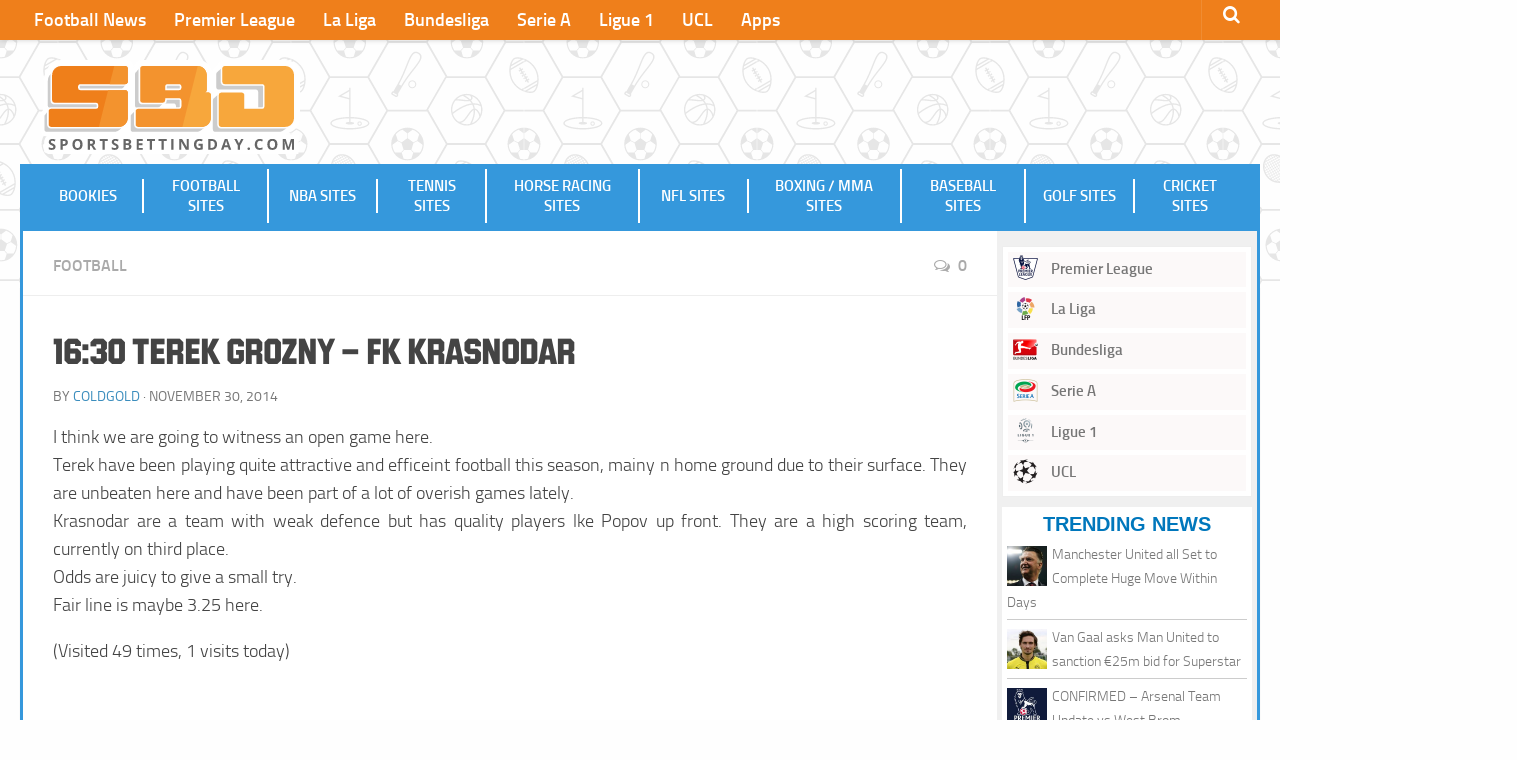

--- FILE ---
content_type: text/html; charset=UTF-8
request_url: https://www.sportsbettingday.com/2014/11/16-30-TerekGrozny-FKKrasnodar-75/
body_size: 9695
content:
<!DOCTYPE html> 
<html class="no-js" lang="en-US">
<head>
<meta charset="UTF-8">
<meta name="viewport" content="width=device-width, initial-scale=1.0">
<meta name="google-site-verification" content="xrNzipKqRvPOKB1lucJsKeHEGVOPM_QiaNcyPW4tCTk" />
<title>16:30 Terek Grozny - FK Krasnodar</title>
<link rel="pingback" href="https://www.sportsbettingday.com/xmlrpc.php">
<link rel="shortcut icon" href="https://www.sportsbettingday.com/wp-content/themes/bettingid/img/sbd-favicon.png" />
<meta name='robots' content='index, follow, max-image-preview:large, max-snippet:-1, max-video-preview:-1' />
<link rel="alternate" hreflang="en" href="https://www.sportsbettingday.com/2014/11/16-30-TerekGrozny-FKKrasnodar-75/" />
<link rel="alternate" hreflang="x-default" href="https://www.sportsbettingday.com/2014/11/16-30-TerekGrozny-FKKrasnodar-75/" />
<script>document.documentElement.className = document.documentElement.className.replace("no-js","js");</script>
<!-- This site is optimized with the Yoast SEO plugin v23.6 - https://yoast.com/wordpress/plugins/seo/ -->
<link rel="canonical" href="https://www.sportsbettingday.com/2014/11/16-30-TerekGrozny-FKKrasnodar-75/" />
<meta property="og:locale" content="en_US" />
<meta property="og:type" content="article" />
<meta property="og:title" content="16:30 Terek Grozny - FK Krasnodar" />
<meta property="og:description" content="I think we are going to witness an open game here.Terek have been playing quite attractive and efficeint football this season, mainy n home ground due to their surface. They are unbeaten here and&#046;&#046;&#046;" />
<meta property="og:url" content="https://www.sportsbettingday.com/2014/11/16-30-TerekGrozny-FKKrasnodar-75/" />
<meta property="og:site_name" content="Sports Betting Day - Best Bookmakers and Betting Sites" />
<meta property="article:published_time" content="2014-11-30T10:02:33+00:00" />
<meta property="article:modified_time" content="-0001-11-30T00:00:00+00:00" />
<meta name="author" content="coldgold" />
<meta name="twitter:label1" content="Written by" />
<meta name="twitter:data1" content="coldgold" />
<script type="application/ld+json" class="yoast-schema-graph">{"@context":"https://schema.org","@graph":[{"@type":"Article","@id":"https://www.sportsbettingday.com/2014/11/16-30-TerekGrozny-FKKrasnodar-75/#article","isPartOf":{"@id":"https://www.sportsbettingday.com/2014/11/16-30-TerekGrozny-FKKrasnodar-75/"},"author":{"name":"coldgold","@id":"https://www.sportsbettingday.com/#/schema/person/c22dc0691bb4258ecf0eb298477f90b5"},"headline":"16:30 Terek Grozny &#8211; FK Krasnodar","datePublished":"2014-11-30T10:02:33+00:00","dateModified":"-0001-11-30T00:00:00+00:00","mainEntityOfPage":{"@id":"https://www.sportsbettingday.com/2014/11/16-30-TerekGrozny-FKKrasnodar-75/"},"wordCount":88,"commentCount":0,"publisher":{"@id":"https://www.sportsbettingday.com/#organization"},"articleSection":["Football"],"inLanguage":"en-US","potentialAction":[{"@type":"CommentAction","name":"Comment","target":["https://www.sportsbettingday.com/2014/11/16-30-TerekGrozny-FKKrasnodar-75/#respond"]}]},{"@type":"WebPage","@id":"https://www.sportsbettingday.com/2014/11/16-30-TerekGrozny-FKKrasnodar-75/","url":"https://www.sportsbettingday.com/2014/11/16-30-TerekGrozny-FKKrasnodar-75/","name":"16:30 Terek Grozny - FK Krasnodar","isPartOf":{"@id":"https://www.sportsbettingday.com/#website"},"datePublished":"2014-11-30T10:02:33+00:00","dateModified":"-0001-11-30T00:00:00+00:00","breadcrumb":{"@id":"https://www.sportsbettingday.com/2014/11/16-30-TerekGrozny-FKKrasnodar-75/#breadcrumb"},"inLanguage":"en-US","potentialAction":[{"@type":"ReadAction","target":["https://www.sportsbettingday.com/2014/11/16-30-TerekGrozny-FKKrasnodar-75/"]}]},{"@type":"BreadcrumbList","@id":"https://www.sportsbettingday.com/2014/11/16-30-TerekGrozny-FKKrasnodar-75/#breadcrumb","itemListElement":[{"@type":"ListItem","position":1,"name":"Home","item":"https://www.sportsbettingday.com/"},{"@type":"ListItem","position":2,"name":"16:30 Terek Grozny &#8211; FK Krasnodar"}]},{"@type":"WebSite","@id":"https://www.sportsbettingday.com/#website","url":"https://www.sportsbettingday.com/","name":"Sports Betting Day - Best Bookmakers and Betting Sites","description":"","publisher":{"@id":"https://www.sportsbettingday.com/#organization"},"potentialAction":[{"@type":"SearchAction","target":{"@type":"EntryPoint","urlTemplate":"https://www.sportsbettingday.com/?s={search_term_string}"},"query-input":{"@type":"PropertyValueSpecification","valueRequired":true,"valueName":"search_term_string"}}],"inLanguage":"en-US"},{"@type":"Organization","@id":"https://www.sportsbettingday.com/#organization","name":"SportsBettingDay","url":"https://www.sportsbettingday.com/","logo":{"@type":"ImageObject","inLanguage":"en-US","@id":"https://www.sportsbettingday.com/#/schema/logo/image/","url":"https://www.sportsbettingday.com/wp-content/uploads/2019/10/sbd-logo.png","contentUrl":"https://www.sportsbettingday.com/wp-content/uploads/2019/10/sbd-logo.png","width":600,"height":336,"caption":"SportsBettingDay"},"image":{"@id":"https://www.sportsbettingday.com/#/schema/logo/image/"}},{"@type":"Person","@id":"https://www.sportsbettingday.com/#/schema/person/c22dc0691bb4258ecf0eb298477f90b5","name":"coldgold","image":{"@type":"ImageObject","inLanguage":"en-US","@id":"https://www.sportsbettingday.com/#/schema/person/image/","url":"https://www.sportsbettingday.com/wp-content/plugins/wp-user-avatar/deprecated/wp-user-avatar/images/wpua-96x96.png","contentUrl":"https://www.sportsbettingday.com/wp-content/plugins/wp-user-avatar/deprecated/wp-user-avatar/images/wpua-96x96.png","caption":"coldgold"},"url":"https://www.sportsbettingday.com/author/coldgold/"}]}</script>
<!-- / Yoast SEO plugin. -->
<link rel="alternate" type="application/rss+xml" title="Sports Betting Day - Best Bookmakers and Betting Sites &raquo; Feed" href="https://www.sportsbettingday.com/feed/" />
<link rel="alternate" type="application/rss+xml" title="Sports Betting Day - Best Bookmakers and Betting Sites &raquo; Comments Feed" href="https://www.sportsbettingday.com/comments/feed/" />
<link rel="alternate" type="application/rss+xml" title="Sports Betting Day - Best Bookmakers and Betting Sites &raquo; 16:30 Terek Grozny &#8211; FK Krasnodar Comments Feed" href="https://www.sportsbettingday.com/2014/11/16-30-TerekGrozny-FKKrasnodar-75/feed/" />
<!-- <link rel='stylesheet' id='wp-block-library-css' href='https://www.sportsbettingday.com/wp-includes/css/dist/block-library/style.min.css?ver=6.6.2' type='text/css' media='all' /> -->
<link rel="stylesheet" type="text/css" href="//www.sportsbettingday.com/wp-content/cache/www.sportsbettingday.com/wpfc-minified/mmne7wvu/6lbbh.css" media="all"/>
<style id='classic-theme-styles-inline-css' type='text/css'>
/*! This file is auto-generated */
.wp-block-button__link{color:#fff;background-color:#32373c;border-radius:9999px;box-shadow:none;text-decoration:none;padding:calc(.667em + 2px) calc(1.333em + 2px);font-size:1.125em}.wp-block-file__button{background:#32373c;color:#fff;text-decoration:none}
</style>
<style id='global-styles-inline-css' type='text/css'>
:root{--wp--preset--aspect-ratio--square: 1;--wp--preset--aspect-ratio--4-3: 4/3;--wp--preset--aspect-ratio--3-4: 3/4;--wp--preset--aspect-ratio--3-2: 3/2;--wp--preset--aspect-ratio--2-3: 2/3;--wp--preset--aspect-ratio--16-9: 16/9;--wp--preset--aspect-ratio--9-16: 9/16;--wp--preset--color--black: #000000;--wp--preset--color--cyan-bluish-gray: #abb8c3;--wp--preset--color--white: #ffffff;--wp--preset--color--pale-pink: #f78da7;--wp--preset--color--vivid-red: #cf2e2e;--wp--preset--color--luminous-vivid-orange: #ff6900;--wp--preset--color--luminous-vivid-amber: #fcb900;--wp--preset--color--light-green-cyan: #7bdcb5;--wp--preset--color--vivid-green-cyan: #00d084;--wp--preset--color--pale-cyan-blue: #8ed1fc;--wp--preset--color--vivid-cyan-blue: #0693e3;--wp--preset--color--vivid-purple: #9b51e0;--wp--preset--gradient--vivid-cyan-blue-to-vivid-purple: linear-gradient(135deg,rgba(6,147,227,1) 0%,rgb(155,81,224) 100%);--wp--preset--gradient--light-green-cyan-to-vivid-green-cyan: linear-gradient(135deg,rgb(122,220,180) 0%,rgb(0,208,130) 100%);--wp--preset--gradient--luminous-vivid-amber-to-luminous-vivid-orange: linear-gradient(135deg,rgba(252,185,0,1) 0%,rgba(255,105,0,1) 100%);--wp--preset--gradient--luminous-vivid-orange-to-vivid-red: linear-gradient(135deg,rgba(255,105,0,1) 0%,rgb(207,46,46) 100%);--wp--preset--gradient--very-light-gray-to-cyan-bluish-gray: linear-gradient(135deg,rgb(238,238,238) 0%,rgb(169,184,195) 100%);--wp--preset--gradient--cool-to-warm-spectrum: linear-gradient(135deg,rgb(74,234,220) 0%,rgb(151,120,209) 20%,rgb(207,42,186) 40%,rgb(238,44,130) 60%,rgb(251,105,98) 80%,rgb(254,248,76) 100%);--wp--preset--gradient--blush-light-purple: linear-gradient(135deg,rgb(255,206,236) 0%,rgb(152,150,240) 100%);--wp--preset--gradient--blush-bordeaux: linear-gradient(135deg,rgb(254,205,165) 0%,rgb(254,45,45) 50%,rgb(107,0,62) 100%);--wp--preset--gradient--luminous-dusk: linear-gradient(135deg,rgb(255,203,112) 0%,rgb(199,81,192) 50%,rgb(65,88,208) 100%);--wp--preset--gradient--pale-ocean: linear-gradient(135deg,rgb(255,245,203) 0%,rgb(182,227,212) 50%,rgb(51,167,181) 100%);--wp--preset--gradient--electric-grass: linear-gradient(135deg,rgb(202,248,128) 0%,rgb(113,206,126) 100%);--wp--preset--gradient--midnight: linear-gradient(135deg,rgb(2,3,129) 0%,rgb(40,116,252) 100%);--wp--preset--font-size--small: 13px;--wp--preset--font-size--medium: 20px;--wp--preset--font-size--large: 36px;--wp--preset--font-size--x-large: 42px;--wp--preset--spacing--20: 0.44rem;--wp--preset--spacing--30: 0.67rem;--wp--preset--spacing--40: 1rem;--wp--preset--spacing--50: 1.5rem;--wp--preset--spacing--60: 2.25rem;--wp--preset--spacing--70: 3.38rem;--wp--preset--spacing--80: 5.06rem;--wp--preset--shadow--natural: 6px 6px 9px rgba(0, 0, 0, 0.2);--wp--preset--shadow--deep: 12px 12px 50px rgba(0, 0, 0, 0.4);--wp--preset--shadow--sharp: 6px 6px 0px rgba(0, 0, 0, 0.2);--wp--preset--shadow--outlined: 6px 6px 0px -3px rgba(255, 255, 255, 1), 6px 6px rgba(0, 0, 0, 1);--wp--preset--shadow--crisp: 6px 6px 0px rgba(0, 0, 0, 1);}:where(.is-layout-flex){gap: 0.5em;}:where(.is-layout-grid){gap: 0.5em;}body .is-layout-flex{display: flex;}.is-layout-flex{flex-wrap: wrap;align-items: center;}.is-layout-flex > :is(*, div){margin: 0;}body .is-layout-grid{display: grid;}.is-layout-grid > :is(*, div){margin: 0;}:where(.wp-block-columns.is-layout-flex){gap: 2em;}:where(.wp-block-columns.is-layout-grid){gap: 2em;}:where(.wp-block-post-template.is-layout-flex){gap: 1.25em;}:where(.wp-block-post-template.is-layout-grid){gap: 1.25em;}.has-black-color{color: var(--wp--preset--color--black) !important;}.has-cyan-bluish-gray-color{color: var(--wp--preset--color--cyan-bluish-gray) !important;}.has-white-color{color: var(--wp--preset--color--white) !important;}.has-pale-pink-color{color: var(--wp--preset--color--pale-pink) !important;}.has-vivid-red-color{color: var(--wp--preset--color--vivid-red) !important;}.has-luminous-vivid-orange-color{color: var(--wp--preset--color--luminous-vivid-orange) !important;}.has-luminous-vivid-amber-color{color: var(--wp--preset--color--luminous-vivid-amber) !important;}.has-light-green-cyan-color{color: var(--wp--preset--color--light-green-cyan) !important;}.has-vivid-green-cyan-color{color: var(--wp--preset--color--vivid-green-cyan) !important;}.has-pale-cyan-blue-color{color: var(--wp--preset--color--pale-cyan-blue) !important;}.has-vivid-cyan-blue-color{color: var(--wp--preset--color--vivid-cyan-blue) !important;}.has-vivid-purple-color{color: var(--wp--preset--color--vivid-purple) !important;}.has-black-background-color{background-color: var(--wp--preset--color--black) !important;}.has-cyan-bluish-gray-background-color{background-color: var(--wp--preset--color--cyan-bluish-gray) !important;}.has-white-background-color{background-color: var(--wp--preset--color--white) !important;}.has-pale-pink-background-color{background-color: var(--wp--preset--color--pale-pink) !important;}.has-vivid-red-background-color{background-color: var(--wp--preset--color--vivid-red) !important;}.has-luminous-vivid-orange-background-color{background-color: var(--wp--preset--color--luminous-vivid-orange) !important;}.has-luminous-vivid-amber-background-color{background-color: var(--wp--preset--color--luminous-vivid-amber) !important;}.has-light-green-cyan-background-color{background-color: var(--wp--preset--color--light-green-cyan) !important;}.has-vivid-green-cyan-background-color{background-color: var(--wp--preset--color--vivid-green-cyan) !important;}.has-pale-cyan-blue-background-color{background-color: var(--wp--preset--color--pale-cyan-blue) !important;}.has-vivid-cyan-blue-background-color{background-color: var(--wp--preset--color--vivid-cyan-blue) !important;}.has-vivid-purple-background-color{background-color: var(--wp--preset--color--vivid-purple) !important;}.has-black-border-color{border-color: var(--wp--preset--color--black) !important;}.has-cyan-bluish-gray-border-color{border-color: var(--wp--preset--color--cyan-bluish-gray) !important;}.has-white-border-color{border-color: var(--wp--preset--color--white) !important;}.has-pale-pink-border-color{border-color: var(--wp--preset--color--pale-pink) !important;}.has-vivid-red-border-color{border-color: var(--wp--preset--color--vivid-red) !important;}.has-luminous-vivid-orange-border-color{border-color: var(--wp--preset--color--luminous-vivid-orange) !important;}.has-luminous-vivid-amber-border-color{border-color: var(--wp--preset--color--luminous-vivid-amber) !important;}.has-light-green-cyan-border-color{border-color: var(--wp--preset--color--light-green-cyan) !important;}.has-vivid-green-cyan-border-color{border-color: var(--wp--preset--color--vivid-green-cyan) !important;}.has-pale-cyan-blue-border-color{border-color: var(--wp--preset--color--pale-cyan-blue) !important;}.has-vivid-cyan-blue-border-color{border-color: var(--wp--preset--color--vivid-cyan-blue) !important;}.has-vivid-purple-border-color{border-color: var(--wp--preset--color--vivid-purple) !important;}.has-vivid-cyan-blue-to-vivid-purple-gradient-background{background: var(--wp--preset--gradient--vivid-cyan-blue-to-vivid-purple) !important;}.has-light-green-cyan-to-vivid-green-cyan-gradient-background{background: var(--wp--preset--gradient--light-green-cyan-to-vivid-green-cyan) !important;}.has-luminous-vivid-amber-to-luminous-vivid-orange-gradient-background{background: var(--wp--preset--gradient--luminous-vivid-amber-to-luminous-vivid-orange) !important;}.has-luminous-vivid-orange-to-vivid-red-gradient-background{background: var(--wp--preset--gradient--luminous-vivid-orange-to-vivid-red) !important;}.has-very-light-gray-to-cyan-bluish-gray-gradient-background{background: var(--wp--preset--gradient--very-light-gray-to-cyan-bluish-gray) !important;}.has-cool-to-warm-spectrum-gradient-background{background: var(--wp--preset--gradient--cool-to-warm-spectrum) !important;}.has-blush-light-purple-gradient-background{background: var(--wp--preset--gradient--blush-light-purple) !important;}.has-blush-bordeaux-gradient-background{background: var(--wp--preset--gradient--blush-bordeaux) !important;}.has-luminous-dusk-gradient-background{background: var(--wp--preset--gradient--luminous-dusk) !important;}.has-pale-ocean-gradient-background{background: var(--wp--preset--gradient--pale-ocean) !important;}.has-electric-grass-gradient-background{background: var(--wp--preset--gradient--electric-grass) !important;}.has-midnight-gradient-background{background: var(--wp--preset--gradient--midnight) !important;}.has-small-font-size{font-size: var(--wp--preset--font-size--small) !important;}.has-medium-font-size{font-size: var(--wp--preset--font-size--medium) !important;}.has-large-font-size{font-size: var(--wp--preset--font-size--large) !important;}.has-x-large-font-size{font-size: var(--wp--preset--font-size--x-large) !important;}
:where(.wp-block-post-template.is-layout-flex){gap: 1.25em;}:where(.wp-block-post-template.is-layout-grid){gap: 1.25em;}
:where(.wp-block-columns.is-layout-flex){gap: 2em;}:where(.wp-block-columns.is-layout-grid){gap: 2em;}
:root :where(.wp-block-pullquote){font-size: 1.5em;line-height: 1.6;}
</style>
<!-- <link rel='stylesheet' id='wpml-blocks-css' href='https://www.sportsbettingday.com/wp-content/plugins/sitepress-multilingual-cms/dist/css/blocks/styles.css?ver=4.6.13' type='text/css' media='all' /> -->
<!-- <link rel='stylesheet' id='affmo-css-client-css' href='https://www.sportsbettingday.com/wp-content/plugins/AffiliateMediaManagerWP/css/affmo.css?ver=1.0.0' type='text/css' media='all' /> -->
<!-- <link rel='stylesheet' id='ppress-frontend-css' href='https://www.sportsbettingday.com/wp-content/plugins/wp-user-avatar/assets/css/frontend.min.css?ver=4.15.15' type='text/css' media='all' /> -->
<!-- <link rel='stylesheet' id='ppress-flatpickr-css' href='https://www.sportsbettingday.com/wp-content/plugins/wp-user-avatar/assets/flatpickr/flatpickr.min.css?ver=4.15.15' type='text/css' media='all' /> -->
<!-- <link rel='stylesheet' id='ppress-select2-css' href='https://www.sportsbettingday.com/wp-content/plugins/wp-user-avatar/assets/select2/select2.min.css?ver=6.6.2' type='text/css' media='all' /> -->
<!-- <link rel='stylesheet' id='wpml-menu-item-0-css' href='https://www.sportsbettingday.com/wp-content/plugins/sitepress-multilingual-cms/templates/language-switchers/menu-item/style.min.css?ver=1' type='text/css' media='all' /> -->
<!-- <link rel='stylesheet' id='style-css' href='https://www.sportsbettingday.com/wp-content/themes/bettingid/style.css?ver=6.6.2' type='text/css' media='all' /> -->
<!-- <link rel='stylesheet' id='header-nav-css' href='https://www.sportsbettingday.com/wp-content/themes/bettingid/nav.css?ver=6.6.2' type='text/css' media='all' /> -->
<!-- <link rel='stylesheet' id='responsive-css' href='https://www.sportsbettingday.com/wp-content/themes/bettingid/responsive.css?ver=6.6.2' type='text/css' media='all' /> -->
<!-- <link rel='stylesheet' id='font-awesome-css' href='https://www.sportsbettingday.com/wp-content/themes/bettingid/fonts/font-awesome.min.css?ver=6.6.2' type='text/css' media='all' /> -->
<link rel="stylesheet" type="text/css" href="//www.sportsbettingday.com/wp-content/cache/www.sportsbettingday.com/wpfc-minified/matwsdei/6lbbh.css" media="all"/>
<script src='//www.sportsbettingday.com/wp-content/cache/www.sportsbettingday.com/wpfc-minified/2egzmdqe/6lbbh.js' type="text/javascript"></script>
<!-- <script type="text/javascript" src="https://www.sportsbettingday.com/wp-content/plugins/AffiliateMediaManagerWP/js/jquery.min.js?ver=1.12.4" id="affmo-js-jquery-js"></script> -->
<!-- <script type="text/javascript" src="https://www.sportsbettingday.com/wp-content/plugins/AffiliateMediaManagerWP/js/ads.js?ver=6.6.2" id="affmo-ads-js-js"></script> -->
<!-- <script type="text/javascript" src="https://www.sportsbettingday.com/wp-includes/js/jquery/jquery.min.js?ver=3.7.1" id="jquery-core-js"></script> -->
<!-- <script type="text/javascript" src="https://www.sportsbettingday.com/wp-includes/js/jquery/jquery-migrate.min.js?ver=3.4.1" id="jquery-migrate-js"></script> -->
<!-- <script type="text/javascript" src="https://www.sportsbettingday.com/wp-content/plugins/wp-user-avatar/assets/flatpickr/flatpickr.min.js?ver=4.15.15" id="ppress-flatpickr-js"></script> -->
<!-- <script type="text/javascript" src="https://www.sportsbettingday.com/wp-content/plugins/wp-user-avatar/assets/select2/select2.min.js?ver=4.15.15" id="ppress-select2-js"></script> -->
<!-- <script type="text/javascript" src="https://www.sportsbettingday.com/wp-content/themes/bettingid/js/jquery.flexslider.min.js?ver=6.6.2" id="flexslider-js"></script> -->
<script type="text/javascript" id="wpml-xdomain-data-js-extra">
/* <![CDATA[ */
var wpml_xdomain_data = {"css_selector":"wpml-ls-item","ajax_url":"https:\/\/www.sportsbettingday.com\/wp-admin\/admin-ajax.php","current_lang":"en","_nonce":"a36e2d9d4a"};
/* ]]> */
</script>
<script src='//www.sportsbettingday.com/wp-content/cache/www.sportsbettingday.com/wpfc-minified/2mwz6smt/6lbbh.js' type="text/javascript"></script>
<!-- <script type="text/javascript" src="https://www.sportsbettingday.com/wp-content/plugins/sitepress-multilingual-cms/res/js/xdomain-data.js?ver=4.6.13" id="wpml-xdomain-data-js" defer="defer" data-wp-strategy="defer"></script> -->
<link rel="https://api.w.org/" href="https://www.sportsbettingday.com/wp-json/" /><link rel="alternate" title="JSON" type="application/json" href="https://www.sportsbettingday.com/wp-json/wp/v2/posts/1549" /><link rel="EditURI" type="application/rsd+xml" title="RSD" href="https://www.sportsbettingday.com/xmlrpc.php?rsd" />
<meta name="generator" content="WordPress 6.6.2" />
<link rel='shortlink' href='https://www.sportsbettingday.com/?p=1549' />
<link rel="alternate" title="oEmbed (JSON)" type="application/json+oembed" href="https://www.sportsbettingday.com/wp-json/oembed/1.0/embed?url=https%3A%2F%2Fwww.sportsbettingday.com%2F2014%2F11%2F16-30-TerekGrozny-FKKrasnodar-75%2F" />
<link rel="alternate" title="oEmbed (XML)" type="text/xml+oembed" href="https://www.sportsbettingday.com/wp-json/oembed/1.0/embed?url=https%3A%2F%2Fwww.sportsbettingday.com%2F2014%2F11%2F16-30-TerekGrozny-FKKrasnodar-75%2F&#038;format=xml" />
<meta name="generator" content="WPML ver:4.6.13 stt:1,27;" />
<!--[if lt IE 9]>
<script src="https://www.sportsbettingday.com/wp-content/themes/bettingid/js/ie/html5.js"></script>
<script src="https://www.sportsbettingday.com/wp-content/themes/bettingid/js/ie/selectivizr.js"></script>
<![endif]-->
<style type="text/css">
/* Dynamic CSS: For no styles in head, copy and put the css below in your custom.css or child theme's style.css, disable dynamic styles */
</style>
</head>
<body data-rsssl=1 class="post-template-default single single-post postid-1549 single-format-standard col-3cm full-width topbar-enabled unknown">
<!-- Google tag (gtag.js) -->
<script async src="https://www.googletagmanager.com/gtag/js?id=G-R7HY6RJ0XC"></script>
<script>
window.dataLayer = window.dataLayer || [];
function gtag(){dataLayer.push(arguments);}
gtag('js', new Date());
gtag('config', 'G-R7HY6RJ0XC');
</script>
<!-- Matomo -->
<script>
var _paq = window._paq = window._paq || [];
/* tracker methods like "setCustomDimension" should be called before "trackPageView" */
_paq.push(['trackPageView']);
_paq.push(['enableLinkTracking']);
(function() {
var u="https://analytics.affmo.com/";
_paq.push(['setTrackerUrl', u+'matomo.php']);
_paq.push(['setSiteId', '10']);
var d=document, g=d.createElement('script'), s=d.getElementsByTagName('script')[0];
g.async=true; g.src=u+'matomo.js'; s.parentNode.insertBefore(g,s);
})();
</script>
<!-- End Matomo Code -->
<div id="wrapper">
<header id="header">
<nav class="nav-container group" id="nav-topbar">
<div class="nav-toggle"><i class="fa fa-bars"></i></div>
<div class="nav-text"><!-- put your mobile menu text here --></div>
<div class="nav-wrap container"><ul id="menu-top" class="nav container-inner group"><li id="menu-item-39250" class="menu-item menu-item-type-post_type menu-item-object-page menu-item-39250"><a href="https://www.sportsbettingday.com/football-news/">Football News</a></li>
<li id="menu-item-37647" class="menu-item menu-item-type-taxonomy menu-item-object-category menu-item-37647"><a href="https://www.sportsbettingday.com/category/competitions/english-premier-league/">Premier League</a></li>
<li id="menu-item-37648" class="menu-item menu-item-type-taxonomy menu-item-object-category menu-item-37648"><a href="https://www.sportsbettingday.com/category/competitions/la-liga/">La Liga</a></li>
<li id="menu-item-37649" class="menu-item menu-item-type-taxonomy menu-item-object-category menu-item-37649"><a href="https://www.sportsbettingday.com/category/competitions/bundesliga/">Bundesliga</a></li>
<li id="menu-item-37651" class="menu-item menu-item-type-taxonomy menu-item-object-category menu-item-37651"><a href="https://www.sportsbettingday.com/category/competitions/serie-a/">Serie A</a></li>
<li id="menu-item-37650" class="menu-item menu-item-type-taxonomy menu-item-object-category menu-item-37650"><a href="https://www.sportsbettingday.com/category/competitions/ligue-1/">Ligue 1</a></li>
<li id="menu-item-37656" class="menu-item menu-item-type-taxonomy menu-item-object-category menu-item-37656"><a href="https://www.sportsbettingday.com/category/competitions/uefa-champions-league/">UCL</a></li>
<li id="menu-item-45029" class="menu-item menu-item-type-post_type menu-item-object-page menu-item-45029"><a href="https://www.sportsbettingday.com/sports-betting-apps/">Apps</a></li>
</ul></div>
<div class="container">
<div class="container-inner">		
<div class="toggle-search"><i class="fa fa-search"></i></div>
<div class="search-expand">
<div class="search-expand-inner">
<form method="get" class="searchform themeform" action="https://www.sportsbettingday.com/">
<div>
<input type="text" class="search" name="s" onblur="if(this.value=='')this.value='To search type and hit enter';" onfocus="if(this.value=='To search type and hit enter')this.value='';" value="To search type and hit enter" />
</div>
</form>							</div>
</div>
</div><!--/.container-inner-->
</div><!--/.container-->
</nav><!--/#nav-topbar-->
<div class="headbanner" style="position:absolute; top:60px; right: 20px; height:90px;width:500px;z-index:10;">
<!--<img src="https://www.bettingid.com/wp-content/uploads/2015/12/cashback.jpg">-->
</div>
<div class="container group">
<div class="container-inner">
<div>
<p class="site-title"><a href="https://www.sportsbettingday.com/" rel="home"><img width="260" height="146" src="https://www.sportsbettingday.com/wp-content/uploads/2021/09/sbd-logo.svg" alt="Sports Betting Day - Best Bookmakers and Betting Sites"></a></p>
<p class="site-description"></p>				</div>
<div id="nav-main">
<nav>
<div class="nav-text"></div>
<nav class="nav-container group" id="nav-header">
<div class="nav-toggle"><i class="fa fa-bars"></i></div>
<div class="nav-text"></div>
<div class="nav-wrap container"><ul id="menu-primary" class="nav container-inner group"><li id="menu-item-44858" class="menu-item menu-item-type-post_type menu-item-object-page menu-item-44858"><a href="https://www.sportsbettingday.com/bookies/">Bookies</a></li>
<li id="menu-item-10714" class="menu-item menu-item-type-post_type menu-item-object-page menu-item-10714"><a href="https://www.sportsbettingday.com/football-betting-sites/">Football Sites</a></li>
<li id="menu-item-10713" class="menu-item menu-item-type-post_type menu-item-object-page menu-item-10713"><a href="https://www.sportsbettingday.com/nba-betting-sites/">NBA Sites</a></li>
<li id="menu-item-10710" class="menu-item menu-item-type-post_type menu-item-object-page menu-item-10710"><a href="https://www.sportsbettingday.com/tennis-betting-sites/">Tennis Sites</a></li>
<li id="menu-item-10709" class="menu-item menu-item-type-post_type menu-item-object-page menu-item-10709"><a href="https://www.sportsbettingday.com/horse-racing-betting-sites/">Horse Racing Sites</a></li>
<li id="menu-item-10711" class="menu-item menu-item-type-post_type menu-item-object-page menu-item-10711"><a href="https://www.sportsbettingday.com/nfl-betting-sites/">NFL Sites</a></li>
<li id="menu-item-10708" class="menu-item menu-item-type-post_type menu-item-object-page menu-item-10708"><a href="https://www.sportsbettingday.com/boxing-mma-betting-sites/">Boxing / MMA Sites</a></li>
<li id="menu-item-10712" class="menu-item menu-item-type-post_type menu-item-object-page menu-item-10712"><a href="https://www.sportsbettingday.com/baseball-betting-sites/">Baseball Sites</a></li>
<li id="menu-item-10706" class="menu-item menu-item-type-post_type menu-item-object-page menu-item-10706"><a href="https://www.sportsbettingday.com/golf-betting-sites/">Golf Sites</a></li>
<li id="menu-item-10707" class="menu-item menu-item-type-post_type menu-item-object-page menu-item-10707"><a href="https://www.sportsbettingday.com/cricket-betting-sites/">Cricket Sites</a></li>
</ul></div>
</nav><!--/#nav-header-->
</nav>
</div>
</div><!--/.container-inner-->
</div><!--/.container-->
</header><!--/#header-->
<div class="container" id="page">
<div class="container-inner">			
<div class="main">
<div class="main-inner group">
<section class="content">
<div class="page-title pad group">
<ul class="meta-single group">
<li class="category"><a href="https://www.sportsbettingday.com/category/tips/football/" rel="category tag">Football</a></li>
<li class="comments"><a href="https://www.sportsbettingday.com/2014/11/16-30-TerekGrozny-FKKrasnodar-75/#respond"><i class="fa fa-comments-o"></i>0</a></li>
</ul>
</div><!--/.page-title-->	
<div class="pad group">
<article class="post-1549 post type-post status-publish format-standard hentry category-football">	
<div class="post-inner group">
<h1 class="post-title">16:30 Terek Grozny &#8211; FK Krasnodar</h1>
<p class="post-byline">by <a href="https://www.sportsbettingday.com/author/coldgold/" title="Posts by coldgold" rel="author">coldgold</a> &middot; November 30, 2014</p>
<div class="clear"></div>
<div class="entry">	
<div class="entry-inner">
<p>I think we are going to witness an open game here.<br />Terek have been playing quite attractive and efficeint football this season, mainy n home ground due to their surface. They are unbeaten here and have been part of a lot of overish games lately.<br />Krasnodar are a team with weak defence but has quality players lke Popov up front. They are a high scoring team, currently on third place.<br />Odds are juicy to give a small try.<br />Fair line is maybe 3.25 here.</p>
<div class="tptn_counter" id="tptn_counter_1549">(Visited 49 times, 1 visits today)</div>													</div>
<div class="clear"></div>				
</div><!--/.entry-->
</div><!--/.post-inner-->	
</article><!--/.post-->				
<div class="clear"></div>
<section id="comments" class="themeform">
<!-- comments open, no comments -->
<div id="respond" class="comment-respond">
<h3 id="reply-title" class="comment-reply-title">Leave a Reply <small><a rel="nofollow" id="cancel-comment-reply-link" href="/2014/11/16-30-TerekGrozny-FKKrasnodar-75/#respond" style="display:none;">Cancel reply</a></small></h3><form action="https://www.sportsbettingday.com/wp-comments-post.php" method="post" id="commentform" class="comment-form"><p class="comment-notes"><span id="email-notes">Your email address will not be published.</span> <span class="required-field-message">Required fields are marked <span class="required">*</span></span></p><p class="comment-form-comment"><label for="comment">Comment <span class="required">*</span></label> <textarea id="comment" name="comment" cols="45" rows="8" maxlength="65525" required="required"></textarea></p><input name="wpml_language_code" type="hidden" value="en" /><p class="comment-form-author"><label for="author">Name <span class="required">*</span></label> <input id="author" name="author" type="text" value="" size="30" maxlength="245" autocomplete="name" required="required" /></p>
<p class="comment-form-email"><label for="email">Email <span class="required">*</span></label> <input id="email" name="email" type="text" value="" size="30" maxlength="100" aria-describedby="email-notes" autocomplete="email" required="required" /></p>
<p class="comment-form-url"><label for="url">Website</label> <input id="url" name="url" type="text" value="" size="30" maxlength="200" autocomplete="url" /></p>
<p class="comment-form-cookies-consent"><input id="wp-comment-cookies-consent" name="wp-comment-cookies-consent" type="checkbox" value="yes" /> <label for="wp-comment-cookies-consent">Save my name, email, and website in this browser for the next time I comment.</label></p>
<p class="form-submit"><input name="submit" type="submit" id="submit" class="submit" value="Post Comment" /> <input type='hidden' name='comment_post_ID' value='1549' id='comment_post_ID' />
<input type='hidden' name='comment_parent' id='comment_parent' value='0' />
</p></form>	</div><!-- #respond -->
</section><!--/#comments-->		
</div><!--/.pad-->
</section><!--/.content-->
<div class="sidebar s1">
<a class="sidebar-toggle" title="Expand Sidebar"><i class="fa icon-sidebar-toggle"></i></a>
<div class="sidebar-content">
<!--div class="sidebar-top group">
<p></p>
</div-->
<ul class="post-nav group">
<li class="next"><a href="https://www.sportsbettingday.com/2014/11/12-30-ADODenHaag-Ajax-100/" rel="next"><i class="fa fa-chevron-right"></i><strong>Next tip</strong> <span>12:30 ADO Den Haag &#8211; Ajax</span></a></li>
<li class="previous"><a href="https://www.sportsbettingday.com/2014/11/17-00-Tottenham-Everton-75/" rel="prev"><i class="fa fa-chevron-left"></i><strong>Previous tip</strong> <span>17:00 Tottenham &#8211; Everton</span></a></li>
</ul>
</div><!--/.sidebar-content-->
</div><!--/.sidebar-->
<div class="sidebar s2">
<a class="sidebar-toggle" title="Expand Sidebar"><i class="fa icon-sidebar-toggle"></i></a>
<div class="sidebar-content">
<!--div class="sidebar-top group">
<p></p>
</div-->
<div id="text-2" class="widget widget_text">			<div class="textwidget"><div id="leaguesMenu" style="margin: 0 -5px;">
<div class="leagueItem"><a href="https://www.sportsbettingday.com/category/competitions/english-premier-league/"><img decoding="async" class="leagueLogo" src="/wp-content/uploads/league-logos/bpl-logo.png" /> Premier League</a></div>
<div class="leagueItem"><a href="https://www.sportsbettingday.com/category/competitions/la-liga/"><img decoding="async" class="leagueLogo" src="/wp-content/uploads/league-logos/laliga-logo.png" /> La Liga</a></div>
<div class="leagueItem"><a href="https://www.sportsbettingday.com/category/competitions/bundesliga/"><img decoding="async" class="leagueLogo" src="/wp-content/uploads/league-logos/bundesliga-logo.png" /> Bundesliga</a></div>
<div class="leagueItem"><a href="https://www.sportsbettingday.com/category/competitions/serie-a/"><img decoding="async" class="leagueLogo" src="/wp-content/uploads/league-logos/seriea-logo.png" /> Serie A</a></div>
<div class="leagueItem"><a href="https://www.sportsbettingday.com/category/competitions/ligue-1/"><img decoding="async" class="leagueLogo" src="/wp-content/uploads/league-logos/league1-logo.png" /> Ligue 1</a></div>
<div class="leagueItem"><a href="https://www.sportsbettingday.com/category/competitions/uefa-champions-league/"><img decoding="async" class="leagueLogo" src="/wp-content/uploads/league-logos/international-logo.png" /> UCL</a></div>
</div>
</div>
</div><div id="widget_tptn_pop-2" class="widget tptn_posts_list_widget"><h3>Trending News</h3><div class="tptn_posts  tptn_posts_widget tptn_posts_widget-widget_tptn_pop-2    "><ul><li><a href="https://www.sportsbettingday.com/2014/05/manchester-united-all-set-to-hire-van-gaal-as-permanent-manager/"     class="tptn_link"><img width="150" height="150" src="https://www.sportsbettingday.com/wp-content/uploads/2014/04/Louis-Van-Gaal-150x150.jpg" class="tptn_firstcorrect tptn_thumb size-thumbnail" alt="Louis Van Gaal" style="" title="Manchester United all Set to Complete Huge Move Within Days" decoding="async" loading="lazy" srcset="https://www.sportsbettingday.com/wp-content/uploads/2014/04/Louis-Van-Gaal-150x150.jpg 150w, https://www.sportsbettingday.com/wp-content/uploads/2014/04/Louis-Van-Gaal-160x160.jpg 160w, https://www.sportsbettingday.com/wp-content/uploads/2014/04/Louis-Van-Gaal-100x100.jpg 100w" sizes="(max-width: 150px) 100vw, 150px" srcset="https://www.sportsbettingday.com/wp-content/uploads/2014/04/Louis-Van-Gaal-150x150.jpg 150w, https://www.sportsbettingday.com/wp-content/uploads/2014/04/Louis-Van-Gaal-160x160.jpg 160w, https://www.sportsbettingday.com/wp-content/uploads/2014/04/Louis-Van-Gaal-100x100.jpg 100w" /></a><span class="tptn_after_thumb"><a href="https://www.sportsbettingday.com/2014/05/manchester-united-all-set-to-hire-van-gaal-as-permanent-manager/"     class="tptn_link"><span class="tptn_title">Manchester United all Set to Complete Huge Move Within Days</span></a></span></li><li><a href="https://www.sportsbettingday.com/2014/05/van-gaal-asks-man-united-to-sanction-e25m-bid-for-hummels/"     class="tptn_link"><img width="150" height="150" src="https://www.sportsbettingday.com/wp-content/uploads/2014/05/Mats-Hummels-Dortmund-150x150.jpeg" class="tptn_firstcorrect tptn_thumb size-thumbnail" alt="Mats Hummels Dortmund" style="" title="Van Gaal asks Man United to sanction €25m bid for Superstar" decoding="async" loading="lazy" srcset="https://www.sportsbettingday.com/wp-content/uploads/2014/05/Mats-Hummels-Dortmund-150x150.jpeg 150w, https://www.sportsbettingday.com/wp-content/uploads/2014/05/Mats-Hummels-Dortmund-160x160.jpeg 160w, https://www.sportsbettingday.com/wp-content/uploads/2014/05/Mats-Hummels-Dortmund-100x100.jpeg 100w" sizes="(max-width: 150px) 100vw, 150px" srcset="https://www.sportsbettingday.com/wp-content/uploads/2014/05/Mats-Hummels-Dortmund-150x150.jpeg 150w, https://www.sportsbettingday.com/wp-content/uploads/2014/05/Mats-Hummels-Dortmund-160x160.jpeg 160w, https://www.sportsbettingday.com/wp-content/uploads/2014/05/Mats-Hummels-Dortmund-100x100.jpeg 100w" /></a><span class="tptn_after_thumb"><a href="https://www.sportsbettingday.com/2014/05/van-gaal-asks-man-united-to-sanction-e25m-bid-for-hummels/"     class="tptn_link"><span class="tptn_title">Van Gaal asks Man United to sanction €25m bid for Superstar</span></a></span></li><li><a href="https://www.sportsbettingday.com/2014/05/confirmed-arsenal-team-update-vs-west-brom/"     class="tptn_link"><img width="150" height="150" src="https://www.sportsbettingday.com/wp-content/uploads/2013/01/PL-150x150.jpg" class="tptn_firstcorrect tptn_thumb size-thumbnail" alt="PL" style="" title="CONFIRMED - Arsenal Team Update vs West Brom" decoding="async" loading="lazy" srcset="https://www.sportsbettingday.com/wp-content/uploads/2013/01/PL-150x150.jpg 150w, https://www.sportsbettingday.com/wp-content/uploads/2013/01/PL-160x160.jpg 160w, https://www.sportsbettingday.com/wp-content/uploads/2013/01/PL-100x100.jpg 100w" sizes="(max-width: 150px) 100vw, 150px" srcset="https://www.sportsbettingday.com/wp-content/uploads/2013/01/PL-150x150.jpg 150w, https://www.sportsbettingday.com/wp-content/uploads/2013/01/PL-160x160.jpg 160w, https://www.sportsbettingday.com/wp-content/uploads/2013/01/PL-100x100.jpg 100w" /></a><span class="tptn_after_thumb"><a href="https://www.sportsbettingday.com/2014/05/confirmed-arsenal-team-update-vs-west-brom/"     class="tptn_link"><span class="tptn_title">CONFIRMED &#8211; Arsenal Team Update vs West Brom</span></a></span></li><li><a href="https://www.sportsbettingday.com/2014/05/arsenal-angle-jack-wilshere-the-next-captain/"     class="tptn_link"><img width="150" height="150" src="https://www.sportsbettingday.com/wp-content/uploads/2014/03/Arsenal-Wilshere-Puma-150x150.jpg" class="tptn_firstcorrect tptn_thumb size-thumbnail" alt="Arsenal Wilshere Puma" style="" title="Arsenal Angle - Jack Wilshere the Next Captain" decoding="async" loading="lazy" srcset="https://www.sportsbettingday.com/wp-content/uploads/2014/03/Arsenal-Wilshere-Puma-150x150.jpg 150w, https://www.sportsbettingday.com/wp-content/uploads/2014/03/Arsenal-Wilshere-Puma-160x160.jpg 160w, https://www.sportsbettingday.com/wp-content/uploads/2014/03/Arsenal-Wilshere-Puma-24x24.jpg 24w, https://www.sportsbettingday.com/wp-content/uploads/2014/03/Arsenal-Wilshere-Puma-100x100.jpg 100w" sizes="(max-width: 150px) 100vw, 150px" srcset="https://www.sportsbettingday.com/wp-content/uploads/2014/03/Arsenal-Wilshere-Puma-150x150.jpg 150w, https://www.sportsbettingday.com/wp-content/uploads/2014/03/Arsenal-Wilshere-Puma-160x160.jpg 160w, https://www.sportsbettingday.com/wp-content/uploads/2014/03/Arsenal-Wilshere-Puma-24x24.jpg 24w, https://www.sportsbettingday.com/wp-content/uploads/2014/03/Arsenal-Wilshere-Puma-100x100.jpg 100w" /></a><span class="tptn_after_thumb"><a href="https://www.sportsbettingday.com/2014/05/arsenal-angle-jack-wilshere-the-next-captain/"     class="tptn_link"><span class="tptn_title">Arsenal Angle &#8211; Jack Wilshere the Next Captain</span></a></span></li><li><a href="https://www.sportsbettingday.com/2015/08/terms-agreed-spurs-to-seal-berahino-signing/"     class="tptn_link"><img width="150" height="150" src="https://www.sportsbettingday.com/wp-content/uploads/2015/07/Clinton-Njie-Lyon-150x150.jpg" class="tptn_firstcorrect tptn_thumb size-thumbnail" alt="Clinton Njie Lyon" style="" title="Spurs to Seal $31.2m Signing, $156,000-a-week Agreed" decoding="async" loading="lazy" srcset="https://www.sportsbettingday.com/wp-content/uploads/2015/07/Clinton-Njie-Lyon-150x150.jpg 150w, https://www.sportsbettingday.com/wp-content/uploads/2015/07/Clinton-Njie-Lyon-160x160.jpg 160w, https://www.sportsbettingday.com/wp-content/uploads/2015/07/Clinton-Njie-Lyon-100x100.jpg 100w" sizes="(max-width: 150px) 100vw, 150px" srcset="https://www.sportsbettingday.com/wp-content/uploads/2015/07/Clinton-Njie-Lyon-150x150.jpg 150w, https://www.sportsbettingday.com/wp-content/uploads/2015/07/Clinton-Njie-Lyon-160x160.jpg 160w, https://www.sportsbettingday.com/wp-content/uploads/2015/07/Clinton-Njie-Lyon-100x100.jpg 100w" /></a><span class="tptn_after_thumb"><a href="https://www.sportsbettingday.com/2015/08/terms-agreed-spurs-to-seal-berahino-signing/"     class="tptn_link"><span class="tptn_title">Spurs to Seal $31.2m Signing, $156,000-a-week Agreed</span></a></span></li></ul><div class="tptn_clear"></div></div></div>		
</div><!--/.sidebar-content-->
</div><!--/.sidebar-->	
				</div><!--/.main-inner-->
</div><!--/.main-->			
</div><!--/.container-inner-->
</div><!--/.container-->
<footer id="footer">	
<nav class="nav-container group" id="nav-footer">
<div class="nav-toggle"><i class="fa fa-bars"></i></div>
<div class="nav-text"><!-- put your mobile menu text here --></div>
<div class="nav-wrap"><ul id="menu-footer" class="nav container group"><li id="menu-item-10353" class="menu-item menu-item-type-post_type menu-item-object-page menu-item-10353"><a href="https://www.sportsbettingday.com/about-us/">About us</a></li>
<li id="menu-item-10354" class="menu-item menu-item-type-post_type menu-item-object-page menu-item-10354"><a href="https://www.sportsbettingday.com/autors/">Authors</a></li>
<li id="menu-item-10320" class="menu-item menu-item-type-post_type menu-item-object-page menu-item-10320"><a href="https://www.sportsbettingday.com/privacy-cookie-policy/">Privacy</a></li>
<li id="menu-item-203" class="menu-item menu-item-type-post_type menu-item-object-page menu-item-203"><a href="https://www.sportsbettingday.com/contact/">Contact</a></li>
<li id="menu-item-10321" class="menu-item menu-item-type-post_type menu-item-object-page menu-item-10321"><a href="https://www.sportsbettingday.com/terms-and-conditions/">Terms and Conditions</a></li>
</ul></div>
</nav><!--/#nav-footer-->
<section class="container" id="footer-bottom">
<div class="container-inner">
<a id="back-to-top" href="#"><i class="fa fa-angle-up"></i></a>
<div class="pad group">
<p style="color: rgba(255,255,255,0.75); margin-bottom:15px;">SportsBettingDay is a betting community where punters from various countries share their experience, ideas and tips regarding different sports. Every member of SportsBettingDay community can take part in various competitions and promotions and win great prizes.</p>
<p style="color: rgba(255,255,255,0.75); margin-bottom:15px;"><strong>Disclaimer:</strong> Sports Betting hides risk of financial losses. SportsBettingDay is not a gambling operator and cannot be held liable for any financial losses caused by reading and following the information on the website.</p>
<p><img src="https://www.sportsbettingday.com/wp-content/themes/bettingid/img/sbd-18plus-logo.png" /><a href="https://gambleaware.co.uk/" target="_blank" rel="nofollow"><img src="https://www.sportsbettingday.com/wp-content/themes/bettingid/img/sbd-be-gamble-aware-logo.png" /></a></p>
<p style="color: rgba(255,255,255,0.75); margin-bottom:15px;"><strong>Address:</strong> 20 Fairy Lane, Manchester, Lancashire, M8 8YE; <strong>Phone Number:</strong> (0044) 20 3475 5731</p>
<div class="grid one-half">
<div id="copyright">
<p>Sports Betting Day &#8211; Best Bookmakers and Betting Sites &copy; 2024. All Rights Reserved.</p>
</div><!--/#copyright-->
</div>
<div class="grid one-half last">	
</div>
</div><!--/.pad-->
</div><!--/.container-inner-->
</section><!--/.container-->
</footer><!--/#footer-->
</div><!--/#wrapper-->
<script type="text/javascript" id="affmo-js-js-extra">
/* <![CDATA[ */
var front = {"ajaxurl":"https:\/\/www.sportsbettingday.com\/wp-admin\/admin-ajax.php"};
/* ]]> */
</script>
<script type="text/javascript" src="https://www.sportsbettingday.com/wp-content/plugins/AffiliateMediaManagerWP/js/affmo.js?ver=6.6.2" id="affmo-js-js"></script>
<script type="text/javascript" id="ppress-frontend-script-js-extra">
/* <![CDATA[ */
var pp_ajax_form = {"ajaxurl":"https:\/\/www.sportsbettingday.com\/wp-admin\/admin-ajax.php","confirm_delete":"Are you sure?","deleting_text":"Deleting...","deleting_error":"An error occurred. Please try again.","nonce":"abfda0e7aa","disable_ajax_form":"false","is_checkout":"0","is_checkout_tax_enabled":"0","is_checkout_autoscroll_enabled":"true"};
/* ]]> */
</script>
<script type="text/javascript" src="https://www.sportsbettingday.com/wp-content/plugins/wp-user-avatar/assets/js/frontend.min.js?ver=4.15.15" id="ppress-frontend-script-js"></script>
<script type="text/javascript" id="tptn_tracker-js-extra">
/* <![CDATA[ */
var ajax_tptn_tracker = {"ajax_url":"https:\/\/www.sportsbettingday.com\/wp-admin\/admin-ajax.php","top_ten_id":"1549","top_ten_blog_id":"1","activate_counter":"11","top_ten_debug":"0","tptn_rnd":"502123289"};
/* ]]> */
</script>
<script type="text/javascript" src="https://www.sportsbettingday.com/wp-content/plugins/top-10/includes/js/top-10-tracker.min.js?ver=4.0.1" id="tptn_tracker-js"></script>
<script type="text/javascript" src="https://www.sportsbettingday.com/wp-content/themes/bettingid/js/jquery.jplayer.min.js?ver=6.6.2" id="jplayer-js"></script>
<script type="text/javascript" src="https://www.sportsbettingday.com/wp-content/themes/bettingid/js/scripts.js?ver=6.6.2" id="scripts-js"></script>
<script type="text/javascript" src="https://www.sportsbettingday.com/wp-content/themes/bettingid/js/jquery.sharrre.min.js?ver=6.6.2" id="sharrre-js"></script>
<script type="text/javascript" src="https://www.sportsbettingday.com/wp-includes/js/comment-reply.min.js?ver=6.6.2" id="comment-reply-js" async="async" data-wp-strategy="async"></script>
<!--[if lt IE 9]>
<script src="https://www.sportsbettingday.com/wp-content/themes/bettingid/js/ie/respond.js"></script>
<![endif]-->
<script type="text/javascript">
jQuery(function() {
jQuery('a[href*=\\#]:not([href=\\#])').click(function() {
if(!jQuery(this).hasClass("nohash")){
if (location.pathname.replace(/^\//,'') == this.pathname.replace(/^\//,'') && location.hostname == this.hostname) {
var target = jQuery(this.hash);
target = target.length ? target : $('[name=' + this.hash.slice(1) +']');
if (target.length) {
jQuery('html,body').animate({
scrollTop: target.offset().top-20
}, 1000);
return false;
}
}
}
});
});
</script>
</body>
</html><!-- WP Fastest Cache file was created in 0.68454599380493 seconds, on 09-10-24 17:16:49 -->